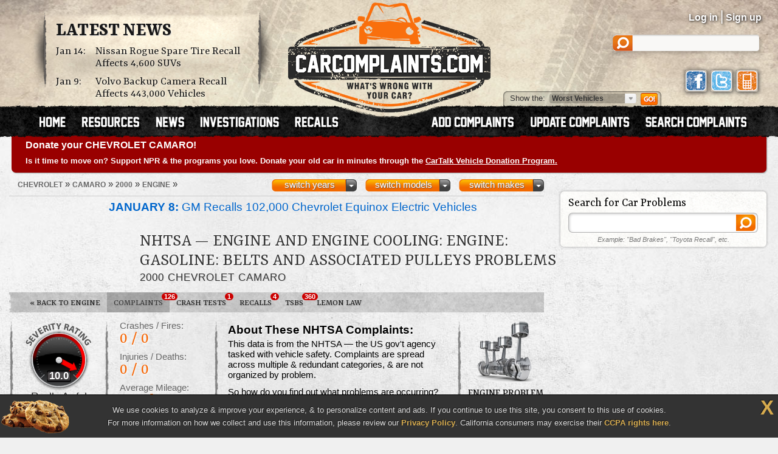

--- FILE ---
content_type: text/html; charset=UTF-8
request_url: https://www.carcomplaints.com/Chevrolet/Camaro/2000/engine/engine_and_engine_cooling-engine-gasoline-belts_and_associated_pulleys.shtml
body_size: 10902
content:
<!DOCTYPE html>
<html lang="en">
<head>
	<meta charset="utf-8" />
<meta name="viewport" content="width=1250" />

<link type="text/css" rel="stylesheet" href="//cdn.carcomplaints.com/css/autobeef.css" media="screen" />
<link type="text/css" rel="stylesheet" href="//cdn.carcomplaints.com/css/print.css" media="print" />
<link rel="preconnect" href="https://fonts.googleapis.com">
<link rel="preconnect" href="https://fonts.gstatic.com" crossorigin>
<link href="https://fonts.googleapis.com/css2?family=Yrsa:ital,wght@0,300..700;1,300..700&display=swap" rel="stylesheet">
<link type="application/rss+xml" rel="alternate" href="http://www.carcomplaints.com/news/feed.xml" />

<script src="//code.jquery.com/jquery-1.11.2.min.js"></script>
<script src="//code.jquery.com/jquery-migrate-1.2.1.min.js"></script>
<script src="//cdn.carcomplaints.com/js/shared.js"></script>

<!--[if lt IE 9]>
<script src="//html5shim.googlecode.com/svn/trunk/html5.js"></script>
<script src="//cdn.carcomplaints.com/js/selectivizr.js"></script>
<![endif]-->

<!--[if lte IE 8]>
<link type="text/css" rel="stylesheet" href="//cdn.carcomplaints.com/css/ie.css" />
<![endif]-->

<!--[if IE 6]>
<link type="text/css" rel="stylesheet" href="//cdn.carcomplaints.com/css/ie6.css" />
<script src="//cdn.carcomplaints.com/jquery/pngFix-1.1/jquery.pngFix.pack.js"></script>
<![endif]-->

<script>
  (function(i,s,o,g,r,a,m){i['GoogleAnalyticsObject']=r;i[r]=i[r]||function(){
  (i[r].q=i[r].q||[]).push(arguments)},i[r].l=1*new Date();a=s.createElement(o),
  m=s.getElementsByTagName(o)[0];a.async=1;a.src=g;m.parentNode.insertBefore(a,m)
  })(window,document,'script','//www.google-analytics.com/analytics.js','ga');
  ga('create', 'UA-202853-1', 'carcomplaints.com');
  ga('send', 'pageview');
</script>

<script data-cfasync='false' type='text/javascript'>
    ;(function(o) {
        var w=window.top,a='apdAdmin',ft=w.document.getElementsByTagName('head')[0],
        l=w.location.href,d=w.document;w.apd_options=o;
        if(l.indexOf('disable_fi')!=-1) { console.error("disable_fi has been detected in URL. FI functionality is disabled for this page view."); return; }
        var fiab=d.createElement('script'); fiab.type = 'text/javascript';
        fiab.src=o.scheme+'ecdn.analysis.fi/static/js/fab.js';fiab.id='fi-'+o.websiteId;
        ft.appendChild(fiab, ft); if(l.indexOf(a)!=-1) w.localStorage[a]=1;
        var aM = w.localStorage[a]==1, fi=d.createElement('script');
        fi.type='text/javascript'; fi.async=true; if(aM) fi['data-cfasync']='false';
        fi.src=o.scheme+(aM?'cdn':'ecdn') + '.firstimpression.io/' + (aM ? 'fi.js?id='+o.websiteId : 'fi_client.js');
        ft.appendChild(fi);
    })({
        'websiteId': 5890,
        'scheme':    '//'
    });
</script>

	<title>1 Complaints: 2000 Chevrolet Camaro Engine And Engine Cooling: Engine: Gasoline: Belts And Associated Pulleys Problems</title>
	<meta name="keywords" content="2000 Chevrolet Camaro, Engine And Engine Cooling:Engine:Gasoline:Belts And Associated Pulleys, 2000, Chevrolet, Camaro, Engine And Engine Cooling:Engine:Gasoline:Belts And Associated Pulleys problem, Engine And Engine Cooling:Engine:Gasoline:Belts And Associated Pulleys complaint, Engine And Engine Cooling:Engine:Gasoline:Belts And Associated Pulleys defect, engine, problem, complaint, defect" />
	<meta name="description" content="The 2000 Chevrolet Camaro has 1 NHTSA complaints for the engine and engine cooling:engine:gasoline:belts and associated pulleys at 0 miles average." />
	<meta name="robots" content="index,follow" />
	<meta property="og:title" content="2000 Chevrolet Camaro Engine And Engine Cooling: Engine: Gasoline: Belts And Associated Pulleys Problems" />
	<meta property="og:url" content="https://www.carcomplaints.com/Chevrolet/Camaro/2000/engine/engine_and_engine_cooling-engine-gasoline-belts_and_associated_pulleys.shtml" />
	<meta property="og:description" content="The 2000 Chevrolet Camaro has 1 NHTSA complaints for the engine and engine cooling:engine:gasoline:belts and associated pulleys at 0 miles average." />
	<meta property="og:type" content="website" />
	<meta property="og:site_name" content="CarComplaints.com" />
	<link type="text/css" rel="stylesheet" href="//cdn.carcomplaints.com/css/shared.css" />
	<link type="text/css" rel="stylesheet" href="//cdn.carcomplaints.com/css/form.css" />
	<link type="text/css" rel="stylesheet" href="//cdn.carcomplaints.com/css/problem.css" />

	<link type="text/css" media="screen" rel="stylesheet" href="//cdn.carcomplaints.com/jquery/fancybox-1.3.4/jquery.fancybox-1.3.4.css" />
	<script src="//cdn.carcomplaints.com/jquery/fancybox-1.3.4/jquery.fancybox-1.3.4.pack.js"></script>
	<link type="text/css" rel="stylesheet" href="//cdn.carcomplaints.com/jquery/impromptu-2.0/examples.css" />
	<script src="//cdn.carcomplaints.com/jquery/impromptu-2.0/jquery-impromptu.2.0.js"></script>
	<script src="//cdn.carcomplaints.com/jquery/catfish-1.3/jquery.catfish.js"></script>

	<script src="//cdn.carcomplaints.com/js/validation.js"></script>
	<script src="//cdn.carcomplaints.com/js/problem.js"></script>
	<script src="//cdn.carcomplaints.com/js/alert-signup.js"></script>

	<script>
		var googletag = googletag || {};
		googletag.cmd = googletag.cmd || [];
		(function() {
			var gads = document.createElement('script');
			gads.async = true;
			gads.type = 'text/javascript';
			var useSSL = 'https:' == document.location.protocol;
			gads.src = (useSSL ? 'https:' : 'http:') + '//www.googletagservices.com/tag/js/gpt.js';
			var node = document.getElementsByTagName('script')[0];
			node.parentNode.insertBefore(gads, node);
		})();
	</script>
	<script>
		googletag.cmd.push(function() {
			googletag.defineSlot('/3644031/problem_leaderboard_1', [728, 90], 'div-gpt-ad-1319716927473-1').addService(googletag.pubads());
			googletag.defineSlot('/3644031/problem_leaderboard_2', [728, 90], 'div-gpt-ad-1319716927473-2').addService(googletag.pubads());
			googletag.defineSlot('/3644031/problem_leaderboard_3', [728, 90], 'div-gpt-ad-1319716927473-3').addService(googletag.pubads());
			googletag.defineSlot('/3644031/problem_leaderboard_bottom', [728, 90], 'div-gpt-ad-1319716927473-4').addService(googletag.pubads());
			googletag.defineSlot('/3644031/problem_leaderboard_top', [728, 90], 'div-gpt-ad-1319716927473-5').addService(googletag.pubads());
			googletag.defineSlot('/3644031/problem_medrect_1', [[300, 250], [336, 280]], 'div-gpt-ad-1319716927473-6').addService(googletag.pubads());
			googletag.defineSlot('/3644031/problem_medrect_2', [[300, 250], [336, 280]], 'div-gpt-ad-1319716927473-7').addService(googletag.pubads());
			googletag.defineSlot('/3644031/problem_medrect_3', [[300, 250], [336, 280]], 'div-gpt-ad-1319716927473-8').addService(googletag.pubads());
			googletag.defineSlot('/3644031/problem_medrect_4', [[300, 250], [336, 280]], 'div-gpt-ad-1319716927473-9').addService(googletag.pubads());
			googletag.defineSlot('/3644031/problem_skyscraper_topright', [[120, 600], [160, 600], [300, 600]], 'div-gpt-ad-1319716927473-10').addService(googletag.pubads());
			googletag.pubads().setTargeting("Make","Chevrolet");
			googletag.pubads().setTargeting("Model","Camaro");
			googletag.pubads().setTargeting("Year","2000");
			googletag.pubads().setTargeting("Category","engine");
			googletag.pubads().setTargeting("Problem","Engine And Engine Cooling:Engine:Gasoline:Belts And Associated Pulleys");
			googletag.pubads().enableSingleRequest();
			googletag.enableServices();
		});
	</script>

	<script type="application/ld+json">
		{
			"@context":"http://schema.org",
			"@type":"BreadcrumbList",
			"itemListElement":[
				{"@type":"ListItem","position":1,"item":{"@id":"https://www.carcomplaints.com/Chevrolet/","name":"Chevrolet"}},
				{"@type":"ListItem","position":2,"item":{"@id":"https://www.carcomplaints.com/Chevrolet/Camaro/","name":"Camaro"}},
				{"@type":"ListItem","position":3,"item":{"@id":"https://www.carcomplaints.com/Chevrolet/Camaro/2000/","name":"2000"}},
				{"@type":"ListItem","position":4,"item":{"@id":"https://www.carcomplaints.com/Chevrolet/Camaro/2000/engine/","name":"Engine And Engine Cooling:Engine:Gasoline:Belts And Associated Pulleys"}},
				{"@type":"ListItem","position":5,"item":{"@id":"https://www.carcomplaints.com/Chevrolet/Camaro/2000/engine/engine_and_engine_cooling-engine-gasoline-belts_and_associated_pulleys.shtml","name":"NHTSA Complaints"}}
			]
		}
	</script>
</head>

<body id="nproblem">
<script src="//cdn.carcomplaints.com/js/header.js"></script>
<script type="application/ld+json">
	[
		{
			"@context":"https://schema.org",
			"@type":"WebSite",
			"name":"CarComplaints.com",
			"url":"https://www.carcomplaints.com"
		},
		{
			"@context":"https://schema.org",
			"@type":"Organization",
			"name":"CarComplaints.com",
			"legalName":"Autobeef, LLC",
			"url":"https://www.carcomplaints.com",
			"logo":"https://cdn.carcomplaints.com/img/v1/logo.png",
			"sameAs":[
				"https://www.facebook.com/carcomplaints",
				"https://twitter.com/carcomplaints"
			]
		}
	]
</script>

<div id="container">
<div id="header">
	<div>
		<h1><a href="/" title="Car Complaints, Problems and Defect Information"><strong>CarComplaints.com</strong><em>: Car complaints, car problems and defect information</em></a></h1>
		<div class="news">
			<h2><a href="/news/" title="Car Complaint and Recall News">Latest News</a></h2>
			<ul>
				 <li><time class="pubdate" datetime="2026-01-14">Jan 14:</time>
<a href="/news/2026/nissan-rogue-spare-tire-recall.shtml" title="Nissan Rogue Spare Tire Recall Affects 4,600 SUVs">Nissan Rogue Spare Tire Recall Affects 4,600 SUVs</a></li>
  <li><time class="pubdate" datetime="2026-01-09">Jan 9:</time>
<a href="/news/2026/volvo-backup-camera-recall.shtml" title="Volvo Backup Camera Recall Affects 443,000 Vehicles">Volvo Backup Camera Recall Affects 443,000 Vehicles</a></li>
 
			</ul>
		</div>
		<div id="headerstatus">
			<p id="loggedin"></p>
			<ul id="loginnav">
				<li><a id="ablogin" href="/login/">Log in</a></li>
				<li class="hidden"><a id="abmyaccount" href="/cgi-bin/myaccount.pl">My Account</a> <span>|</span></li>
				<li><a id="absignup" href="/login/">Sign up</a></li>
				<li class="hidden"><a id="ablogout" href="/">Logout</a></li>
			</ul>
			<form id="headersearch" action="/search/" method="get">
				<input type="hidden" name="cx" value="partner-pub-6745124734283845:6pv4ih4brad" />
				<input type="hidden" name="cof" value="FORID:10" />
				<input type="hidden" name="ie" value="ISO-8859-1" />
				<input type="search" name="q" />
			</form>
			<div id="headerlinks">
				<a class="facebookLink" href="https://www.facebook.com/carcomplaints/?ref=s"><em>CarComplaints.com on Facebook</em></a>
				<a class="twitterLink" href="https://twitter.com/carcomplaints"><em>CarComplaints.com on Twitter</em></a>
				<a class="mobileLink" href="https://m.carcomplaints.com/"><em>CarComplaints.com on Mobile</em></a>
			</div>
		</div>
		<ul id="headernav">
			<li id="home"><a href="/" title="view car problems"><span>Home</span></a></li>
			<li id="resources"><a href="/resources/" title="car problem resources"><span>Resources</span></a></li>
			<li id="news"><a href="/news/" title="car problem news"><span>News</span></a></li>
			<li id="investigations"><a href="/investigations/" title="car defect investigations"><span>Investigations</span></a></li>
			<li id="recalls"><a href="/recalls/" title="car recalls"><span>Recalls</span></a></li>
			<li id="search" class="right"><a href="/search/" title="search car problems"><span>Search Complaints</span></a></li>
			<li id="update" class="right"><a href="/update.shtml" title="update car complaints"><span>Update Carcomplaints</span></a></li>
			<li id="add" class="right"><a href="/addreport.shtml" title="add car complaints"><span>Add Complaints</span></a></li>
		</ul>
		<form id="listnav" method="get" action="/worst_vehicles/">
			<span>Show the: </span>
			<input type="text" name="goto" value="Worst Vehicles" />
			<ul>
				<li><a href="/recent_trends/" title="Recent Trends">Recent Trends</a></li>
				<li><a href="/best_vehicles/" title="Best Vehicles">Best Vehicles</a></li>
				<li><a href="/worst_vehicles/" title="Worst Vehicles">Worst Vehicles</a></li>
				<li><a href="/worst_complaints/" title="Worst Complaints">Worst Complaints</a></li>
			</ul>
			<input type="submit" value="Go" />
		</form>
	</div>
</div>

<div id="content">
		<div id="modelnote">
		<a href="https://www.cartalk.com/vehicledonation/?utm_source=carcomplaints&utm_medium=web&utm_campaign=vehicledonation&utm_content=publicradio">
			<h3>Donate your CHEVROLET CAMARO!</h3>
			<p>
				Is it time to move on? Support NPR & the programs you love. Donate your old car in minutes through the <strong>CarTalk Vehicle Donation Program.</strong>
			</p>
		</a>
	</div>
	<script>
		$(function() {
			ga('send','event','Alerts','Ad view','CarTalk VDP');
			$('#modelnote a').bind('click',function() {
				ga('send','event','Alerts','Ad click','CarTalk VDP');
			});
		});
	</script>

	<div id="primary" itemscope itemtype="http://schema.org/Product">
		<div id="subbar">
			<ol id="breadcrumb">
				<li><a href="/Chevrolet/"><span>Chevrolet</span></a> &raquo;</li>
				<li><a href="/Chevrolet/Camaro/"><span>Camaro</span></a> &raquo;</li>
				<li><a href="/Chevrolet/Camaro/2000/"><span>2000</span></a> &raquo;</li>
				<li><a href="/Chevrolet/Camaro/2000/engine/"><span>engine</span></a> &raquo;</li>
			</ol>
			<div id="ymselector">
				<ul class="menu">
				    <li class="menu"><a href="#" class="toggle open">switch makes</a><ol class="columns">
      <li><a href="/Acura/">Acura</a></li>
      <li><a href="/Alfa_Romeo/">Alfa Romeo</a></li>
      <li><a href="/AMC/">AMC</a></li>
      <li><a href="/Audi/">Audi</a></li>
      <li><a href="/Bentley/">Bentley</a></li>
      <li><a href="/BMW/">BMW</a></li>
      <li><a href="/BrightDrop/">BrightDrop</a></li>
      <li><a href="/Bugatti/">Bugatti</a></li>
      <li><a href="/Buick/">Buick</a></li>
      <li><a href="/Cadillac/">Cadillac</a></li>
      <li><a href="/Chery/">Chery</a></li>
      <li><a href="/Chevrolet/">Chevrolet</a></li>
      <li><a href="/Chrysler/">Chrysler</a></li>
      <li><a href="/Citroen/">Citroen</a></li>
      <li><a href="/Daewoo/">Daewoo</a></li>
      <li><a href="/Daihatsu/">Daihatsu</a></li>
      <li><a href="/Datsun/">Datsun</a></li>
      <li><a href="/Dodge/">Dodge</a></li>
      <li><a href="/Eagle/">Eagle</a></li>
      <li><a href="/Ferrari/">Ferrari</a></li>
      <li><a href="/Fiat/">Fiat</a></li>
      <li><a href="/Fisker/">Fisker</a></li>
      <li><a href="/Ford/">Ford</a></li>
      <li><a href="/Genesis/">Genesis</a></li>
      <li><a href="/Geo/">Geo</a></li>
      <li><a href="/GMC/">GMC</a></li>
      <li><a href="/Holden/">Holden</a></li>
      <li><a href="/Honda/">Honda</a></li>
      <li><a href="/HSV/">HSV</a></li>
      <li><a href="/Hummer/">Hummer</a></li>
      <li><a href="/Hyundai/">Hyundai</a></li>
      <li><a href="/Infiniti/">Infiniti</a></li>
      <li><a href="/Isuzu/">Isuzu</a></li>
      <li><a href="/Jaguar/">Jaguar</a></li>
      <li><a href="/Jeep/">Jeep</a></li>
      <li><a href="/Kenworth/">Kenworth</a></li>
      <li><a href="/Kia/">Kia</a></li>
      <li><a href="/L/">L</a></li>
      <li><a href="/Lamborghini/">Lamborghini</a></li>
      <li><a href="/Land_Rover/">Land Rover</a></li>
      <li><a href="/Lexus/">Lexus</a></li>
      <li><a href="/Lincoln/">Lincoln</a></li>
      <li><a href="/Lotus/">Lotus</a></li>
      <li><a href="/Lucid/">Lucid</a></li>
      <li><a href="/Mahindra/">Mahindra</a></li>
      <li><a href="/Maruti/">Maruti</a></li>
      <li><a href="/Maserati/">Maserati</a></li>
      <li><a href="/Mazda/">Mazda</a></li>
      <li><a href="/Mercedes-Benz/">Mercedes-Benz</a></li>
      <li><a href="/Mercury/">Mercury</a></li>
      <li><a href="/Mini/">Mini</a></li>
      <li><a href="/Mitsubishi/">Mitsubishi</a></li>
      <li><a href="/Nissan/">Nissan</a></li>
      <li><a href="/Oldsmobile/">Oldsmobile</a></li>
      <li><a href="/Opel/">Opel</a></li>
      <li><a href="/Peugeot/">Peugeot</a></li>
      <li><a href="/Plymouth/">Plymouth</a></li>
      <li><a href="/Pontiac/">Pontiac</a></li>
      <li><a href="/Porsche/">Porsche</a></li>
      <li><a href="/Proton/">Proton</a></li>
      <li><a href="/Ram/">Ram</a></li>
      <li><a href="/Renault/">Renault</a></li>
      <li><a href="/Rivian/">Rivian</a></li>
      <li><a href="/Rover/">Rover</a></li>
      <li><a href="/Saab/">Saab</a></li>
      <li><a href="/Saturn/">Saturn</a></li>
      <li><a href="/Scion/">Scion</a></li>
      <li><a href="/Seat/">Seat</a></li>
      <li><a href="/Skoda/">Skoda</a></li>
      <li><a href="/Smart/">Smart</a></li>
      <li><a href="/Ssangyong/">Ssangyong</a></li>
      <li><a href="/Subaru/">Subaru</a></li>
      <li><a href="/Suzuki/">Suzuki</a></li>
      <li><a href="/Tata/">Tata</a></li>
      <li><a href="/Tesla/">Tesla</a></li>
      <li><a href="/Toyota/">Toyota</a></li>
      <li><a href="/Vauxhall/">Vauxhall</a></li>
      <li><a href="/Volkswagen/">Volkswagen</a></li>
      <li><a href="/Volvo/">Volvo</a></li>
      <li><a href="/VPG/">VPG</a></li>
      <li><a href="/Yugo/">Yugo</a></li>
      <li><a href="/Zimmer/">Zimmer</a></li>
    </ol></li>

				     <li class="menu"><a href="#" class="toggle open">switch models</a><ol class="columns">
     <li><a href="/Chevrolet/Alero/" title="Chevrolet Alero">Alero</a></li>
     <li><a href="/Chevrolet/Astro_Van/" title="Chevrolet Astro Van">Astro Van</a></li>
     <li><a href="/Chevrolet/Avalanche/" title="Chevrolet Avalanche">Avalanche</a></li>
     <li><a href="/Chevrolet/Aveo/" title="Chevrolet Aveo">Aveo</a></li>
     <li><a href="/Chevrolet/Beat/" title="Chevrolet Beat">Beat</a></li>
     <li><a href="/Chevrolet/Beretta/" title="Chevrolet Beretta">Beretta</a></li>
     <li><a href="/Chevrolet/Blazer/" title="Chevrolet Blazer">Blazer</a></li>
     <li><a href="/Chevrolet/Bolt/" title="Chevrolet Bolt">Bolt</a></li>
     <li><a href="/Chevrolet/C_1500/" title="Chevrolet C 1500">C 1500</a></li>
     <li><a href="/Chevrolet/C-10_Pickup/" title="Chevrolet C-10 Pickup">C-10 Pickup</a></li>
     <li><a href="/Chevrolet/C-20/" title="Chevrolet C-20">C-20</a></li>
     <li><a href="/Chevrolet/C_K_1500/" title="Chevrolet C/K 1500">C/K 1500</a></li>
     <li><a href="/Chevrolet/C_K_2500/" title="Chevrolet C/K 2500">C/K 2500</a></li>
     <li><a href="/Chevrolet/C_K_3500/" title="Chevrolet C/K 3500">C/K 3500</a></li>
     <li><a href="/Chevrolet/Camaro/" title="Chevrolet Camaro">Camaro</a></li>
     <li><a href="/Chevrolet/Capitva/" title="Chevrolet Capitva">Capitva</a></li>
     <li><a href="/Chevrolet/Caprice/" title="Chevrolet Caprice">Caprice</a></li>
     <li><a href="/Chevrolet/Caprice_Classic/" title="Chevrolet Caprice Classic">Caprice Classic</a></li>
     <li><a href="/Chevrolet/Captiva/" title="Chevrolet Captiva">Captiva</a></li>
     <li><a href="/Chevrolet/Cavalier/" title="Chevrolet Cavalier">Cavalier</a></li>
     <li><a href="/Chevrolet/Celebrity/" title="Chevrolet Celebrity">Celebrity</a></li>
     <li><a href="/Chevrolet/Chevelle/" title="Chevrolet Chevelle">Chevelle</a></li>
     <li><a href="/Chevrolet/Chevette/" title="Chevrolet Chevette">Chevette</a></li>
     <li><a href="/Chevrolet/Cheyenne/" title="Chevrolet Cheyenne">Cheyenne</a></li>
     <li><a href="/Chevrolet/Citation/" title="Chevrolet Citation">Citation</a></li>
     <li><a href="/Chevrolet/City_Express/" title="Chevrolet City Express">City Express</a></li>
     <li><a href="/Chevrolet/Cobalt/" title="Chevrolet Cobalt">Cobalt</a></li>
     <li><a href="/Chevrolet/Colorado/" title="Chevrolet Colorado">Colorado</a></li>
     <li><a href="/Chevrolet/Conversion_Van/" title="Chevrolet Conversion Van">Conversion Van</a></li>
     <li><a href="/Chevrolet/Corsica/" title="Chevrolet Corsica">Corsica</a></li>
     <li><a href="/Chevrolet/Corvette/" title="Chevrolet Corvette">Corvette</a></li>
     <li><a href="/Chevrolet/Corvette_Stingray/" title="Chevrolet Corvette Stingray">Corvette Stingray</a></li>
     <li><a href="/Chevrolet/Cruze/" title="Chevrolet Cruze">Cruze</a></li>
     <li><a href="/Chevrolet/El_Camino/" title="Chevrolet El Camino">El Camino</a></li>
     <li><a href="/Chevrolet/Epica/" title="Chevrolet Epica">Epica</a></li>
     <li><a href="/Chevrolet/Equinox/" title="Chevrolet Equinox">Equinox</a></li>
     <li><a href="/Chevrolet/Equinox_EV/" title="Chevrolet Equinox EV">Equinox EV</a></li>
     <li><a href="/Chevrolet/Express/" title="Chevrolet Express">Express</a></li>
     <li><a href="/Chevrolet/G20/" title="Chevrolet G20">G20</a></li>
     <li><a href="/Chevrolet/HHR/" title="Chevrolet HHR">HHR</a></li>
     <li><a href="/Chevrolet/II_Nova/" title="Chevrolet II Nova">II Nova</a></li>
     <li><a href="/Chevrolet/Impala/" title="Chevrolet Impala">Impala</a></li>
     <li><a href="/Chevrolet/Iroc-Z/" title="Chevrolet Iroc-Z">Iroc-Z</a></li>
     <li><a href="/Chevrolet/JOY/" title="Chevrolet JOY">JOY</a></li>
     <li><a href="/Chevrolet/K5_Blazer/" title="Chevrolet K5 Blazer">K5 Blazer</a></li>
     <li><a href="/Chevrolet/Kodiak/" title="Chevrolet Kodiak">Kodiak</a></li>
     <li><a href="/Chevrolet/Lanos/" title="Chevrolet Lanos">Lanos</a></li>
     <li><a href="/Chevrolet/Lumina/" title="Chevrolet Lumina">Lumina</a></li>
     <li><a href="/Chevrolet/Malibu/" title="Chevrolet Malibu">Malibu</a></li>
     <li><a href="/Chevrolet/Malibu_Classic/" title="Chevrolet Malibu Classic">Malibu Classic</a></li>
     <li><a href="/Chevrolet/Malibu_Hybrid/" title="Chevrolet Malibu Hybrid">Malibu Hybrid</a></li>
     <li><a href="/Chevrolet/Malibu_Maxx/" title="Chevrolet Malibu Maxx">Malibu Maxx</a></li>
     <li><a href="/Chevrolet/Meriva/" title="Chevrolet Meriva">Meriva</a></li>
     <li><a href="/Chevrolet/Metro/" title="Chevrolet Metro">Metro</a></li>
     <li><a href="/Chevrolet/Monte_Carlo/" title="Chevrolet Monte Carlo">Monte Carlo</a></li>
     <li><a href="/Chevrolet/Motorhome/" title="Chevrolet Motorhome">Motorhome</a></li>
     <li><a href="/Chevrolet/Nova/" title="Chevrolet Nova">Nova</a></li>
     <li><a href="/Chevrolet/Optra/" title="Chevrolet Optra">Optra</a></li>
     <li><a href="/Chevrolet/Optra_Magnum/" title="Chevrolet Optra Magnum">Optra Magnum</a></li>
     <li><a href="/Chevrolet/Orlando/" title="Chevrolet Orlando">Orlando</a></li>
     <li><a href="/Chevrolet/Prizm/" title="Chevrolet Prizm">Prizm</a></li>
     <li><a href="/Chevrolet/S-10_Blazer/" title="Chevrolet S-10 Blazer">S-10 Blazer</a></li>
     <li><a href="/Chevrolet/S-10_Pickup/" title="Chevrolet S-10 Pickup">S-10 Pickup</a></li>
     <li><a href="/Chevrolet/Scottsdale/" title="Chevrolet Scottsdale">Scottsdale</a></li>
     <li><a href="/Chevrolet/Silverado/" title="Chevrolet Silverado">Silverado</a></li>
     <li><a href="/Chevrolet/Silverado_1500/" title="Chevrolet Silverado 1500">Silverado 1500</a></li>
     <li><a href="/Chevrolet/Silverado_1500_Hybrid/" title="Chevrolet Silverado 1500 Hybrid">Silverado 1500 Hybrid</a></li>
     <li><a href="/Chevrolet/Silverado_2500/" title="Chevrolet Silverado 2500">Silverado 2500</a></li>
     <li><a href="/Chevrolet/Silverado_3500/" title="Chevrolet Silverado 3500">Silverado 3500</a></li>
     <li><a href="/Chevrolet/Sonic/" title="Chevrolet Sonic">Sonic</a></li>
     <li><a href="/Chevrolet/Spark/" title="Chevrolet Spark">Spark</a></li>
     <li><a href="/Chevrolet/Spark_EV/" title="Chevrolet Spark EV">Spark EV</a></li>
     <li><a href="/Chevrolet/Spectrum/" title="Chevrolet Spectrum">Spectrum</a></li>
     <li><a href="/Chevrolet/Sprint/" title="Chevrolet Sprint">Sprint</a></li>
     <li><a href="/Chevrolet/SS/" title="Chevrolet SS">SS</a></li>
     <li><a href="/Chevrolet/SSR/" title="Chevrolet SSR">SSR</a></li>
     <li><a href="/Chevrolet/Suburban/" title="Chevrolet Suburban">Suburban</a></li>
     <li><a href="/Chevrolet/Tahoe/" title="Chevrolet Tahoe">Tahoe</a></li>
     <li><a href="/Chevrolet/Tahoe_Hybrid/" title="Chevrolet Tahoe Hybrid">Tahoe Hybrid</a></li>
     <li><a href="/Chevrolet/Tavera/" title="Chevrolet Tavera">Tavera</a></li>
     <li><a href="/Chevrolet/Tavera_Neo_3/" title="Chevrolet Tavera Neo 3">Tavera Neo 3</a></li>
     <li><a href="/Chevrolet/Tracker/" title="Chevrolet Tracker">Tracker</a></li>
     <li><a href="/Chevrolet/Trailblazer/" title="Chevrolet Trailblazer">Trailblazer</a></li>
     <li><a href="/Chevrolet/Trailblazer_EXT/" title="Chevrolet Trailblazer EXT">Trailblazer EXT</a></li>
     <li><a href="/Chevrolet/Trans_Am/" title="Chevrolet Trans Am">Trans Am</a></li>
     <li><a href="/Chevrolet/Traverse/" title="Chevrolet Traverse">Traverse</a></li>
     <li><a href="/Chevrolet/Trax/" title="Chevrolet Trax">Trax</a></li>
     <li><a href="/Chevrolet/Uplander/" title="Chevrolet Uplander">Uplander</a></li>
     <li><a href="/Chevrolet/VAN/" title="Chevrolet VAN">VAN</a></li>
     <li><a href="/Chevrolet/Vectra/" title="Chevrolet Vectra">Vectra</a></li>
     <li><a href="/Chevrolet/Venture/" title="Chevrolet Venture">Venture</a></li>
     <li><a href="/Chevrolet/Volt/" title="Chevrolet Volt">Volt</a></li>
    </ol></li>
     <li class="menu"><a href="#" class="toggle open">switch years</a><ol class="columns">
     <li><a href="/Chevrolet/Camaro/2021/" title="2021 Chevrolet Camaro">2021</a></li>
     <li><a href="/Chevrolet/Camaro/2020/" title="2020 Chevrolet Camaro">2020</a></li>
     <li><a href="/Chevrolet/Camaro/2019/" title="2019 Chevrolet Camaro">2019</a></li>
     <li><a href="/Chevrolet/Camaro/2018/" title="2018 Chevrolet Camaro">2018</a></li>
     <li><a href="/Chevrolet/Camaro/2017/" title="2017 Chevrolet Camaro">2017</a></li>
     <li><a href="/Chevrolet/Camaro/2016/" title="2016 Chevrolet Camaro">2016</a></li>
     <li><a href="/Chevrolet/Camaro/2015/" title="2015 Chevrolet Camaro">2015</a></li>
     <li><a href="/Chevrolet/Camaro/2014/" title="2014 Chevrolet Camaro">2014</a></li>
     <li><a href="/Chevrolet/Camaro/2013/" title="2013 Chevrolet Camaro">2013</a></li>
     <li><a href="/Chevrolet/Camaro/2012/" title="2012 Chevrolet Camaro">2012</a></li>
     <li><a href="/Chevrolet/Camaro/2011/" title="2011 Chevrolet Camaro">2011</a></li>
     <li><a href="/Chevrolet/Camaro/2010/" title="2010 Chevrolet Camaro">2010</a></li>
     <li><a href="/Chevrolet/Camaro/2002/" title="2002 Chevrolet Camaro">2002</a></li>
     <li><a href="/Chevrolet/Camaro/2001/" title="2001 Chevrolet Camaro">2001</a></li>
     <li><a href="/Chevrolet/Camaro/2000/" title="2000 Chevrolet Camaro">2000</a></li>
     <li><a href="/Chevrolet/Camaro/1999/" title="1999 Chevrolet Camaro">1999</a></li>
     <li><a href="/Chevrolet/Camaro/1998/" title="1998 Chevrolet Camaro">1998</a></li>
     <li><a href="/Chevrolet/Camaro/1997/" title="1997 Chevrolet Camaro">1997</a></li>
     <li><a href="/Chevrolet/Camaro/1996/" title="1996 Chevrolet Camaro">1996</a></li>
     <li><a href="/Chevrolet/Camaro/1995/" title="1995 Chevrolet Camaro">1995</a></li>
     <li><a href="/Chevrolet/Camaro/1994/" title="1994 Chevrolet Camaro">1994</a></li>
     <li><a href="/Chevrolet/Camaro/1993/" title="1993 Chevrolet Camaro">1993</a></li>
     <li><a href="/Chevrolet/Camaro/1992/" title="1992 Chevrolet Camaro">1992</a></li>
     <li><a href="/Chevrolet/Camaro/1991/" title="1991 Chevrolet Camaro">1991</a></li>
     <li><a href="/Chevrolet/Camaro/1990/" title="1990 Chevrolet Camaro">1990</a></li>
     <li><a href="/Chevrolet/Camaro/1989/" title="1989 Chevrolet Camaro">1989</a></li>
     <li><a href="/Chevrolet/Camaro/1988/" title="1988 Chevrolet Camaro">1988</a></li>
     <li><a href="/Chevrolet/Camaro/1986/" title="1986 Chevrolet Camaro">1986</a></li>
     <li><a href="/Chevrolet/Camaro/1985/" title="1985 Chevrolet Camaro">1985</a></li>
     <li><a href="/Chevrolet/Camaro/1984/" title="1984 Chevrolet Camaro">1984</a></li>
     <li><a href="/Chevrolet/Camaro/1982/" title="1982 Chevrolet Camaro">1982</a></li>
     <li><a href="/Chevrolet/Camaro/1978/" title="1978 Chevrolet Camaro">1978</a></li>
    </ol></li>

				</ul>
				<script>ymselector();</script>
			</div>
			<a id="printpage" href="/print/?vid=2d4aa4d6-2277-1028-9c91-000bdb906ff4"><span>Print this page</span></a>
		</div>
		<div id="intro" class="group wide ">
		<ul id="newsalert" class="newslist ">
	<li><a href="/news/2026/gm-recalls-chevrolet-equinox-electric-vehicles.shtml"><figure><img src="//cdn.carcomplaints.com/news/images/chevrolet-equinox-ev-pedestrian-alert-recall-75.png" alt="GM Recalls 102,000 Chevrolet Equinox Electric Vehicles" /></figure><strong>January 8:</strong> GM Recalls 102,000 Chevrolet Equinox Electric Vehicles</a> <em><a href="/recalls/">recalls</a> | 7 days ago</em></li>
	<li><a href="/news/2026/gm-brake-master-cylinder-failure-lawsuit-fails.shtml"><figure><img src="//cdn.carcomplaints.com/news/images/gm-brake-master-cylinder-failure-lawsuit-fails-75.png" alt="GM Says Brake Master Cylinder Failure Lawsuit Fails" /></figure><strong>January 2:</strong> GM Says Brake Master Cylinder Failure Lawsuit Fails</a> <em><a href="/news/">news</a> | 13 days ago</em></li>
	<li><a href="/news/2025/gm-lifter-failure-lawsuit-models.shtml"><figure><img src="//cdn.carcomplaints.com/news/images/gm-lifter-lawsuit-75.png" alt="GM Lifter Failure Lawsuit Includes Multiple Models" /></figure><strong>December 28:</strong> GM Lifter Failure Lawsuit Includes Multiple Models</a> <em><a href="/news/">news</a> | 18 days ago</em></li>
	<li><a href="/news/2025/chevrolet-bolt-battery-settlement-granted-final-approval.shtml"><figure><img src="//cdn.carcomplaints.com/news/images/chevrolet-bolt-battery-settlement-granted-final-approval-75.png" alt="Chevrolet Bolt Battery Settlement Granted Final Approval" /></figure><strong>December 27:</strong> Chevrolet Bolt Battery Settlement Granted Final Approval</a> <em><a href="/news/">news</a> | 19 days ago</em></li>
	<li><a href="/news/2025/gm-air-conditioning-class-action-lawsuit-court.shtml"><figure><img src="//cdn.carcomplaints.com/news/images/gm-air-conditioning-class-action-lawsuit-8-years-in-court-%281%29-75.png" alt="GM Air Conditioning Class Action Lawsuit: 8 Years in Court" /></figure><strong>December 22:</strong> GM Air Conditioning Class Action Lawsuit: 8 Years in Court</a> <em><a href="/news/">news</a> | 24 days ago</em></li>
</ul>
			<div id="vheader">
				<div id="modelimg">
					
				</div>
				<h1 class="l5" itemprop="description">NHTSA &mdash; Engine And Engine Cooling: Engine: Gasoline: Belts And Associated Pulleys Problems</h1>
				<div id="subtitle">
					<h2><a href="/Chevrolet/Camaro/2000/" itemprop="name">2000 Chevrolet Camaro</a> <span></span></h2>
					
				</div>
				
			</div>
		</div>
		<ul id="subnav">
			<li id="bhNav"><a href="/Chevrolet/Camaro/2000/engine/" title="2000 Camaro engine Complaints"><span>&laquo;</span> back to engine</a></li>
			<li id="prbNav"><a href="/Chevrolet/Camaro/2000/" title="2000 Camaro Owner Complaints">Complaints <span class="cnt">126</span></a></li>
						<li id="ctdNav"><a href="/Chevrolet/Camaro/2000/safety/" title="2000 Camaro Safety Reports">Crash Tests <span class="cnt">1</span></a></li>
 			<li id="rclNav"><a href="/Chevrolet/Camaro/2000/recalls/" title="2000 Camaro Recalls"><em>Camaro</em> Recalls <span class="cnt">4</span></a></li>
 			<li id="tsbNav"><a href="/Chevrolet/Camaro/2000/tsbs/" title="2000 Camaro Technical Service Bulletins (TSBs)">TSBs <span class="cnt">360</span></a></li>
 			<li id="lmnNav"><a href="/lemon_law/">Lemon Law</a></li>
 
		</ul>
		
		<div id="pheader">
			<div id="psummary" itemprop="aggregateRating" itemscope itemtype="http://schema.org/AggregateRating">
				<meta itemprop="bestRating" content="10" />
				<meta itemprop="worstRating" content="1" />
				<meta itemprop="ratingValue" content="1" />
				<meta itemprop="reviewCount" content="1" />
				<div id="prating" class="p5">
					<p>10.0</p>
					really awful
				</div>
				<dl id="pinfo">
					<dt>Crashes / Fires:</dt>
					<dd>0 / 0</dd>
					<dt>Injuries / Deaths:</dt>
					<dd>0 / 0</dd>
					<dt>Average Mileage:</dt>
					<dd>0 miles</dd>
<!--
					<dt>Total Complaints:</dt>
					<dd><span itemprop="reviewCount">1</span> complaints</dd>
-->
				</dl>
				<div id="psolutions">
					<h4>About These NHTSA Complaints:</h4>
					<p>This data is from the NHTSA &mdash; the US gov't agency tasked with vehicle safety. Complaints are spread across multiple &amp; redundant categories, &amp; are not organized by problem.</p>
					<p>So how do you find out what problems are occurring? For this NHTSA complaint data, the only way is to read through the comments below. Any duplicates or errors? It's not us.</p>
				</div>
				<div id="pcategory" class="engine">
					<img src="//cdn.carcomplaints.com/img/v1/categories/engine.png" alt="2000 Chevrolet Camaro engine problems" />
					<p>engine problem</p>
				</div>
			</div>
		</div> <!-- end #pheader -->

		<div id="sharebar" class="wide">
			<em>Find something helpful? Spread the word.</em>
			<a class="facebook" target="_blank" rel="nofollow" href="http://www.facebook.com/sharer.php?u=https%3A%2F%2Fwww%2Ecarcomplaints%2Ecom%2FChevrolet%2FCamaro%2F2000%2Fengine%2Fengine%5Fand%5Fengine%5Fcooling-engine-gasoline-belts%5Fand%5Fassociated%5Fpulleys%2Eshtml&amp;t=Engine%20And%20Engine%20Cooling%3AEngine%3AGasoline%3ABelts%20And%20Associated%20Pulleys%20-%202000%20Chevrolet%20Camaro" title="Share on Facebook"><span>Share on Facebook</span><strong></strong></a>
			<a class="twitter" target="_blank" rel="nofollow" href="https://twitter.com/share?url=https%3A%2F%2Fwww%2Ecarcomplaints%2Ecom%2FChevrolet%2FCamaro%2F2000%2Fengine%2Fengine%5Fand%5Fengine%5Fcooling-engine-gasoline-belts%5Fand%5Fassociated%5Fpulleys%2Eshtml&amp;text=Engine%20And%20Engine%20Cooling%3AEngine%3AGasoline%3ABelts%20And%20Associated%20Pulleys%20-%202000%20Chevrolet%20Camaro&amp;via=carcomplaints" title="Share on Twitter"><span>Retweet this page</span><strong></strong></a>
			<a class="email" target="_blank" rel="nofollow" href="/emailpage.shtml?url=https%3A%2F%2Fwww%2Ecarcomplaints%2Ecom%2FChevrolet%2FCamaro%2F2000%2Fengine%2Fengine%5Fand%5Fengine%5Fcooling-engine-gasoline-belts%5Fand%5Fassociated%5Fpulleys%2Eshtml&amp;title=Engine%20And%20Engine%20Cooling%3AEngine%3AGasoline%3ABelts%20And%20Associated%20Pulleys%20-%202000%20Chevrolet%20Camaro" title="Email this page"><span>Email this page</span></a>
		</div>

		<div id="alertsignup" class="bar">
		<form id="esForm" name="esForm" method="post" action="#">
	<input type="hidden" name="key" />
	<input type="hidden" name="vid" value="2d4aa4d6-2277-1028-9c91-000bdb906ff4" />
	<fieldset>
		<span class="formlabel">Get notified about new defects, investigations, recalls &amp; lawsuits for the <strong>2000 <span>Chevrolet</span> Camaro</strong>: </span>
		<label id="email" class="passive"><input type="email" name="email" maxlength="60" placeholder="Your Email Address" /></label>
		<label id="zipcode"><input type="text" name="zipcode" maxlength="10" placeholder="Zip Code" /></label>
		<input id="submitbtn" type="submit" value="Go" />
		<div class="fmsg"><p>Unsubscribe any time. We don't sell/share your email.</p></div>
	</fieldset>
</form>

		</div>

		<div id="topads" class="adbox leaderboard"><div id="div-gpt-ad-1319716927473-5" style="width:728px; height:90px; margin: 0 auto;">
	<script>
		googletag.cmd.push(function() { googletag.display('div-gpt-ad-1319716927473-5'); });
	</script>
</div>
</div>
	</div>

	<div id="secondary">
		<div id="searchbox" class="group">
			<h4>Search for Car Problems</h4>
			<form action="/search/">
	<fieldset>
		<input type="hidden" name="cx" value="partner-pub-6745124734283845:6pv4ih4brad" />
		<input type="hidden" name="cof" value="FORID:10" />
		<input type="hidden" name="ie" value="ISO-8859-1" />
		<input type="search" name="q" id="q" size="32" />
		<input type="submit" name="sa" value="" />
	</fieldset>
	<p><em>Example: "Bad Brakes", "Toyota Recall", etc.</em></p>
</form>

		</div>
		<div class="group adbox"><div id="div-gpt-ad-1319716927473-10" style="height:600px;">
	<script>
		googletag.cmd.push(function() { googletag.display('div-gpt-ad-1319716927473-10'); });
	</script>
</div>
</div>

	</div> <!-- end #secondary -->

	<div id="pcomments">
		<h3 id="ctitle" class="heading primary">2000 Chevrolet Camaro Owner Comments <span></span></h3>
			<div id="p0" class="complaint">
		<div class="cheader">
		<a name="1" href="#1" class="pnum d1"><em>problem </em><span>#</span>1</a>
		<div class="pdate"><p>Sep 25<span>2002</span></p></div>
		<h3 class="ptitle">Camaro</h3>
		<ul><li>Automatic transmission</li><li> miles</li></ul>
	</div>
	<div class="comments">
<div class="ad"><p>A D V E R T I S E M E N T S</p><div id="div-gpt-ad-1319716927473-6">
	<script>
		googletag.cmd.push(function() { googletag.display('div-gpt-ad-1319716927473-6'); });
	</script>
</div>
</div>			Consumer states that the serpentine belt has small cracks in it. Consumer thinks belt has a defect especially since the vehicle is not used excessively. The consumer was requesting the manufacturer of the vehicle to pay for replacing the defective belt.
			<p class="userinfo">
				- <strong>Port  Richey, FL, USA</strong>
			</p>
		</div>
		<div class="cfooter">
			<a class="addcomplaint" href="/addreport.shtml"><span>Add Complaint</span></a>
		</div>
	</div>

		<div id="btmads"><!-- <link type="text/css" rel="stylesheet" href="http://cdn.carcomplaints.com/css/tagcloud.css" /> -->

<script type="text/javascript">
	function tagcloudcse(query) {
		$('#cse-search-box').find('input[name=q]').trigger('focus').val(query).end().submit();
	}
</script>

<div class="tagcloud w800">
 <p class="tcheader">Search CarComplaints.com for these popular complaint phrases...</p>
<div class="tcphrases">
<a class="n0 c0 t0" href="#" onclick="javascript:tagcloudcse('engine failure');">engine failure</a>
<a class="n1 c1 t1" href="#" onclick="javascript:tagcloudcse('engine defect');">engine defect</a>
<a class="n2 c2 t0" href="#" onclick="javascript:tagcloudcse('noisy engine');">noisy engine</a>
<a class="n3 c3 t3" href="#" onclick="javascript:tagcloudcse('engine knock');">engine knock</a>
<a class="n4 c4 t3" href="#" onclick="javascript:tagcloudcse('intake manifold gasket');">intake manifold gasket</a>
<a class="n5 c0 t2" href="#" onclick="javascript:tagcloudcse('leaking coolant');">leaking coolant</a>
<a class="n6 c1 t2" href="#" onclick="javascript:tagcloudcse('oil sludge');">oil sludge</a>
<a class="n7 c2 t1" href="#" onclick="javascript:tagcloudcse('whining noise');">whining noise</a>
<a class="n8 c3 t1" href="#" onclick="javascript:tagcloudcse('stalls while driving');">stalls while driving</a>
<a class="n9 c4 t2" href="#" onclick="javascript:tagcloudcse('engine complaint');">engine complaint</a>
<a class="n10 c0 t2" href="#" onclick="javascript:tagcloudcse('electrical issue');">electrical issue</a>
<a class="n11 c1 t2" href="#" onclick="javascript:tagcloudcse('heater complaint');">heater complaint</a>
<a class="n12 c2 t2" href="#" onclick="javascript:tagcloudcse('transmission complaint');">transmission complaint</a>
<a class="n13 c3 t2" href="#" onclick="javascript:tagcloudcse('paint defect');">paint defect</a>
<a class="n14 c4 t0" href="#" onclick="javascript:tagcloudcse('Camaro recall');">Camaro recall</a>
</div><div class="csebox"><form action="/search/" id="cse-search-box">
  <div>
		<input type="hidden" name="cx" value="partner-pub-6745124734283845:6pv4ih4brad" />
		<input type="hidden" name="cof" value="FORID:10" />
    <input type="hidden" name="ie" value="ISO-8859-1" />
    <input type="text" name="q" size="32" />
    <input type="submit" name="sa" value="Search" />
  </div>
</form>
</div></div>
<div class="adbox leaderboard"><div id="div-gpt-ad-1319716927473-4" style="width:728px; margin: 0 auto;">
	<script>
		googletag.cmd.push(function() { googletag.display('div-gpt-ad-1319716927473-4'); });
	</script>
</div>
</div><div class="ja-gadget-virtual-assistant-subtle cleanslate">
<link rel="stylesheet" href="https://components.justanswer.com/css/ja-gadget-virtual-assistant-subtle" />
<script src="https://components.justanswer.com/js/ja-gadget-virtual-assistant-config,ja-gadget-virtual-assistant-subtle"></script>
<script>
(function(){
require("ja-gadget-virtual-assistant-subtle")(
(function() { var scripts = document.querySelectorAll('script[src="https://components.justanswer.com/js/ja-gadget-virtual-assistant-config,ja-gadget-virtual-assistant-subtle"]'); return scripts[scripts.length - 1].parentNode })(),
require("ja-gadget-virtual-assistant-config")({"affiliateId":"3626","profile":"car","settings":"default","trackingPixels":{"transition":"https://trk.justanswer.com/aff_c?offer_id=2&aff_id=3626&file_id=1538"}})
).initialize();
})();
</script>
</div><img src="https://trk.justanswer.com/aff_i?offer_id=2&aff_id=3626&file_id=1538" width="1" height="1" alt="" />
</div>
	</div> <!-- end #pcomments -->

	<form name="commentForm" method="get" action="/fs.shtml">
		<input type="hidden" name="action" value="gtr" />
		<input type="hidden" name="t" value="" />
		<input type="hidden" name="a" value="" />
		<input type="hidden" name="m" value="" />
		<input type="hidden" name="y" value="" />
		<input type="hidden" name="k" value="" />
		<input type="hidden" name="h" value="" />
		<input type="hidden" name="d" value="" />
	</form>

</div> <!-- end #content -->
</div>

<footer role="contentinfo">
<div class="wrap">
	<section class="about">
		<h4>About CarComplaints.com &reg;</h4>
		<p>CarComplaints.com &reg; is an online automotive complaint resource that uses graphs to show automotive defect patterns, based on complaint data submitted by visitors to the site. The complaints are organized into groups with data published by vehicle, vehicle component, and specific problem.</p>
		<h4>Follow Us Elsewhere</h4>
		<ul class="social">
			<li><a class="facebook" title="CarComplaints.com on Facebook" href="https://www.facebook.com/carcomplaints/">CarComplaints.com on Facebook</a></li>
			<li><a class="twitter" title="CarComplaints.com on Twitter" href="https://www.twitter.com/carcomplaints/">CarComplaints.com on Twitter</a></li>
			<li><a class="gplus" title="CarComplaints.com on Google+" href="https://plus.google.com/111565015883715631741" rel="publisher">CarComplaints.com on Google+</a></li>
			<li><a class="mobile" title="CarComplaints.com Mobile" href="https://m.carcomplaints.com/">Got an iPhone? m.carcomplaints.com</a></li>
		</ul>
	</section>
	<section class="toplinks">
		<h4>Top Links</h4>
		<nav>
			<ul>
				<li><a href="/addreport.shtml" title="Add a Complaint">Add a Complaint</a>
				<li><a href="/search/" title="Add a Complaint">Search Complaints</a>
				<li><a href="/worst_vehicles/" title="Worst Vehicles">Top 20 Worst Vehicles</a>
				<li><a href="/lemon_law/" title="Lemon Law">Lemon Law Information</a>
				<li><a href="/resources/" title="Add a Complaint">Car Problem Resources</a>
			</ul>
		</nav>
<!--
		<h4>Stay Up To Date</h4>
		<p>Sign up for our newsletter and stay tuned.</p>
		<form id="newsletter">
			<label id="nlemail">
				<input type="text" name="email" placeholder="your@email.com" />
				<input type="image" src="//cdn.carcomplaints.com/img/v1/btn-subscribe.png" />
			</label>
		</form>
-->
	</section>
	<section class="sitenav">
		<h4>Around the Site</h4>
		<dl>
			<dt>Information</dt>
			<dd>Find out more about us in the <a href="/press/index.shtml">press</a> or <a href="/praise_complaints.shtml">read stories from drivers who praise our work</a>. <a href="/contact.shtml">Contact us</a> with any comments or concerns.</dd>
			<dt>Vehicle Problems</dt>
			<dd>Find out what <a href="/worst_vehicles/">cars to avoid</a>, view the <a href="/recent_trends/">latest problem trends</a>, or keep up-to-date with the <a href="/new_complaints.shtml">most recently reported problems</a>. Looking for something lighter? Read our <a href="/funny_complaints.shtml">funny complaints</a> to see people who found humor in a bad situation.</dd>
			<dt>Advertise</dt>
			<dd>Advertising on CarComplaints.com is well-targeted, has unique benefits, and is highly successful. Find out more about our <a href="/adv/">advertising opportunities</a>.</dd>
		</dl>
		<span class="hubcap"></span>
	</section>
</div>
<section class="copyright">
	<div class="wrap">
		<h5>What's wrong with YOUR car?&trade;</h5>
		<h6><a target="_blank" href="https://www.vermontvacation.com/">made in Vermont</a></h6>
		<p>Copyright &copy; 2000&mdash;2021.</p>
		<ul>
			<li><a href="/privacy.shtml">Privacy Policy</a></li>
			<li><a href="/termsofuse.shtml">Terms/Disclaimer</a></li>
			<li><a href="/partners/">Partners</a></li>
			<li><a href="/contact.shtml">Contact Us</a></li>
			<li><a href="/adv/">Advertise</a></li>
			<li><a class="mobilesite" href="https://m.carcomplaints.com/">Mobile Site</a></li>
		</ul>
		<p>
			"CarComplaints.com" &reg;, "Autobeef", "What's Wrong With YOUR Car?" are trademarks of Autobeef LLC, All rights reserved.
			<span>Front &frac34; vehicle photos &copy; 1986-2018 Autodata, Inc. dba Chrome Data.</span>
		</p>
	</div>
	<div id="cookiewarning">
		<p>We use cookies to analyze & improve your experience, & to personalize content and ads. If you continue to use this site, you consent to this use of cookies.</p>
		<p>For more information on how we collect and use this information, please review our <a href="/privacy.shtml">Privacy Policy</a>. California consumers may exercise their <a href="/contact.shtml">CCPA rights here</a>.</p>
		<a class="close" href="javascript:void(0);">X</a>
	</div>
</section>
</footer>

<div id="fb-root"></div>
<script async defer crossorigin="anonymous" src="https://connect.facebook.net/en_US/sdk.js#xfbml=1&version=v16.0&appId=123972314311417&autoLogAppEvents=1" nonce="MLZT4qMf"></script>

<script src="//ads.pro-market.net/ads/scripts/site-122270.js"></script>


<div class="hidden">
	<form id="arlForm" name="arlForm" method="post" action="/cgi-bin/addlink.pl" class="simple">
		<input type="hidden" name="key" />
		<input type="hidden" name="pgid" value="" />
		<fieldset>
			<legend>Add A Link</legend>
			<p>Links must be helpful to the general public &amp; <em>to a specific resource</em> (like a forum thread), or they will be deleted when we review your link suggestion. Don't waste your time wasting ours! If you are interested in advertising a for-profit service, <a href="/contact.shtml">contact us</a>.</p>
			<label id="url">
				<span class="formlabel">URL</span>
				<input type="text" name="url" />
				<em class="note">Please type the entire URL including the 'http://...'</em>
			</label>
			<label id="title">
				<span class="formlabel">Title</span>
				<input type="text" name="title" />
			</label>
			<label id="description">
				<span class="formlabel">Description</span>
				<textarea name="description"></textarea>
			</label>
			<label id="submitteremail">
				<span class="formlabel">Your Email Address</span>
				<input type="text" name="submitteremail" />
			</label>
			<label class="submit">
				<input type="submit" value="Add this site &raquo;" />
				<img src="//cdn.carcomplaints.com/img/loader-arrows.gif" alt="" />
			</label>
		</fieldset>
		<div id="previewBox">
		 <p>Preview your link:</p>
		 <div id="preview"></div>
		</div>
		<h5 class="formmsg"></h5>
	</form>
</div> <!-- end .hidden -->

<div id="catfish">
	<form action="http://www.carcomplaints.com/search/" id="cse-search-box-cf">
		<p>
			<em>Not what you are looking for?</em>
		</p>
		<div>
			<input type="hidden" name="cx" value="partner-pub-6745124734283845:kuo4ik-la45" />
			<input type="hidden" name="cof" value="FORID:10" />
			<input type="hidden" name="ie" value="UTF-8" />
			<label>
				<span>Search for something else:</span>
				<input type="text" name="q" id="q" size="32" />
			</label>
			<input type="submit" value="GO &raquo;" class="submitBtn" />
		</div>
	</form>
	<script src="http://www.google.com/cse/brand?form=cse-search-box-cf&amp;lang=en"></script>
</div> <!-- end #catfish -->


</body>
</html>


--- FILE ---
content_type: text/html
request_url: https://pbid.pro-market.net/engine?site=122270;size=1x1;e=0;dt=0;category=dii45m8tjamtt;kw=2;rnd=(1768543987957)
body_size: -55
content:
 <html><body rightmargin=0 leftmargin=0 topmargin=0 bottommargin=0><SCRIPT type="text/javascript">
try {
var G_PUBLISHER_ID ="122270";
var G_DU_DIS = "";
var G_VISITOR_ID = "0";
var G_VISITOR_ID_E64 = "MA==";
var G_PRE_TAGS = 0;
var G_IIQ_3RD = "";
}catch (err) {}
</SCRIPT>
<script src="https://ads.pro-market.net/ads/scripts/dda4-1-10c.js" type="text/javascript"></script></body></html>

--- FILE ---
content_type: text/html; charset=utf-8
request_url: https://www.google.com/recaptcha/api2/aframe
body_size: 268
content:
<!DOCTYPE HTML><html><head><meta http-equiv="content-type" content="text/html; charset=UTF-8"></head><body><script nonce="WfQk16jVGmzprCg3IrmNBg">/** Anti-fraud and anti-abuse applications only. See google.com/recaptcha */ try{var clients={'sodar':'https://pagead2.googlesyndication.com/pagead/sodar?'};window.addEventListener("message",function(a){try{if(a.source===window.parent){var b=JSON.parse(a.data);var c=clients[b['id']];if(c){var d=document.createElement('img');d.src=c+b['params']+'&rc='+(localStorage.getItem("rc::a")?sessionStorage.getItem("rc::b"):"");window.document.body.appendChild(d);sessionStorage.setItem("rc::e",parseInt(sessionStorage.getItem("rc::e")||0)+1);localStorage.setItem("rc::h",'1768543990667');}}}catch(b){}});window.parent.postMessage("_grecaptcha_ready", "*");}catch(b){}</script></body></html>

--- FILE ---
content_type: text/css
request_url: https://cdn.carcomplaints.com/jquery/impromptu-2.0/examples.css
body_size: 679
content:
/*
------------------------------
	Impromptu's
------------------------------
mods:
- edited button bg image path
- added em style
- hide close link
- set paragraph line height
*/

.colsJqiclose { display: none; }

.jqifade{
	position: absolute;
	background-color: #333;
}
div.jqi{
	position: absolute;
	width: 300px;
	padding: 10px;
	text-align: left;
	background-color: #d0dEb6;
}
div.jqi .jqiclose{
	float: right;
	margin: -35px -10px 0 0;
	cursor: pointer;
}
div.jqi .jqicontainer{
	padding: 5px;
	font-weight: bold;
	color: #fff;
	background-color: #e0eEc6;
}
div.jqi .jqimessage{
	padding: 10px;
	background-color: #c0cEa6;
}
div.jqi .jqibuttons{
	padding: 5px 0 0 0;
	text-align: center;
}
div.jqi button{
	margin: 0 10px;
	padding: 3px 10px;
}

/* prefix example */
.impromptufade{
	position: absolute;
	background-color: #fff;
}
div.impromptu{
	position: absolute;
	width: 300px;
	padding: 10px;
	text-align: left;
	background-color: #ccc;
}
div.impromptu .impromptuclose{
	float: right;
	margin: -35px -10px 0 0;
	color: #213e80;
	cursor: pointer;
}
div.impromptu .impromptucontainer{
	padding: 5px;
	font-weight: bold;
	color: #fff;
	background-color: #213e80;
}
div.impromptu .impromptumessage{
	padding: 10px;
	background-color: #415ea0;
}
div.impromptu .impromptubuttons{
	padding: 5px 0 0 0;
	text-align: center;
}
div.impromptu button{
	margin: 0 10px;
	padding: 3px 10px;
}

/* columns prefix example */
.colsJqifadewarning .colsJqi{ background-color: #b0be96; }
.colsJqifade{
	position: absolute;
	background-color: #fff;
}
div.colsJqi{
	position: absolute;
	width: 400px;
	padding: 10px;
	text-align: left;
	background-color: #d0dEb6;
}
div.colsJqi .colsJqiclose{
	float: right;
	margin: -35px -10px 0 0;
	color: #bbbbbb;
	cursor: pointer;
}
div.colsJqi .colsJqicontainer{
	height: 160px;
	padding: 5px;
	font-weight: bold;
	color: #fff;
	background-color: #e0eEc6;
}
div.colsJqi .colsJqimessage{
	float: left;
	width: 280px;
	height: 140px;
	padding: 10px;
	background-color: #c0cEa6;
}
div.colsJqi .jqibuttons{
	padding: 5px 0 0 0;
	text-align: center;
}
div.colsJqi button{
	width: 75px;
	margin: 5px 5px 5px 10px;
	padding: 3px 10px;
	font-size: 12px;
	border: 1px solid #777;
	background: #fff url(images/button_bg.jpg) repeat-x 0 0;
}
div.colsJqi button:hover{
	border: solid #aaa 1px;
}

div.colsJqi h4 { margin: 0; font-size: 16pt; font-variant: small-caps; color: #333; border-bottom: 1px solid #999; }
div.colsJqi p { margin: 9px 0; line-height: 1.5em; color: #333; }
 div.colsJqi p strong { font-size: 11pt; color: #000; }
 div.colsJqi p em { font-family: times new roman,arial,helvetica,sans-serif; font-style: normal; font-size: 24pt; color: #c00; }


--- FILE ---
content_type: application/javascript; charset=utf-8
request_url: https://fundingchoicesmessages.google.com/f/AGSKWxUP2Ejszm3Rhs6gXuSPJitFmxALRAfCXg4tkj71myywJrpzP2sV6tFQiAJRgjeGtDjbbsqz0Uf0UJ9otH7iYGwXtebx1H3lnsQ1AuP2aWJ6fW4v0pmj9IiiEXCZ7PLvWxELVC2HmcDUnTiPFQnx0KOUXfOwPvsHfwCtLoAgdkH5bugzuFqmBBVihLZn/_.aspx?ad=_adhub_/flag_ads./sponser./leftads.
body_size: -1292
content:
window['31c896c0-9826-4e80-9840-f744a5309a99'] = true;

--- FILE ---
content_type: text/plain
request_url: https://www.google-analytics.com/j/collect?v=1&_v=j102&a=1933080737&t=pageview&_s=1&dl=https%3A%2F%2Fwww.carcomplaints.com%2FChevrolet%2FCamaro%2F2000%2Fengine%2Fengine_and_engine_cooling-engine-gasoline-belts_and_associated_pulleys.shtml&ul=en-us%40posix&dt=1%20Complaints%3A%202000%20Chevrolet%20Camaro%20Engine%20And%20Engine%20Cooling%3A%20Engine%3A%20Gasoline%3A%20Belts%20And%20Associated%20Pulleys%20Problems&sr=1280x720&vp=1280x720&_u=IEBAAAABAAAAACAAI~&jid=1011730839&gjid=1863208768&cid=680770184.1768543987&tid=UA-202853-1&_gid=180139774.1768543987&_r=1&_slc=1&z=1958275351
body_size: -452
content:
2,cG-8HZ60BLVC0

--- FILE ---
content_type: application/x-javascript
request_url: https://ads.pro-market.net/ads/scripts/site-122270.js
body_size: 1454
content:
var dt=0;function encode(b){var a="";b=b.toLowerCase();for(var c=0;c<b.length;++c){var d="0123456789abcdefghijklmnopqrstuvwxyz".indexOf(b.charAt(c));a=0>d?a+b.charAt(c):a+"0123456789abcdefghijklmnopqrstuvwxyz".charAt((d+Math.pow(c+1,3))%36)}return a}function gup(b,a){a||(a=window.location.href);b=b.replace(/[\[]/,"\\[").replace(/[\]]/,"\\]");var c=(new RegExp("[\\?&]"+b+"=([^&#]*)")).exec(a);if(null==c)return null;dt=1;return decodeURIComponent(c[1].replace(/\+/g," "))}
function removeRedandentCharsAndSpaces(b){return b.replace(/&(amp;)?/,"and").replace(/[-]/," ").replace(/^\s+|\s+$/g,"")}function catFromUrl(b,a){var c=b,d=/^(?:.*?\/)?(?:)\/(.*)$/.exec(a);d&&d[1]&&(d=d[1].split(/[\/]/),c=c+" - "+d[0],1<d.length&&(c=c+" - "+d[1]),c=removeRedandentCharsAndSpaces(c));return c.replace(/[-]/ig," ")}
function anMain(){var b="",a="",c="";try{var d=window.location.href,e=document.title,g=/^(?:https?:\/\/)?(?:www\.)?(.*?)\.(?:com)(?:\/(.*?)(?:\?(.*?))?(?:#(.*))?)?$/.exec(d);if(g){var h=g[1],m=h.split(/\./);1<m.length&&(h=m[m.length-1]);a=(a=gup("q",d))&&a.replace(/^\d+|\d+$/g,"")||null;if(!g[2]||/(about|press|contact|write-for-us|privacy-policy|terms-and-conditions)/ig.test(g[2]))a="auto recalls by manufacturer, community for car buyers to find any problem or complaint in advance",b=h;if(g[2]){var n=
g[2].split(/\//);n?(b=n[0],1<n.length&&(b=h)):b=h}a||(e&&(a=e.replace(/\s*[!|:-]?\s*car\s*complaints\s*(\.com)?\s*[|:-]?\s*/ig," "),a=a.replace(/\s*\|[^|]*$/g," "),a=a.replace(/\s*(problems)(\s.*)/ig," "),a=a.replace(/\s*(defects)(\s.*)/ig," "),a=a.replace(/(:)\s*?\s.*/ig," "),a=a.replace(/\s*(complaints)(\s.*)?/ig," "),a=a.replace(/\s*[-]\s*/ig," "),a=a.replace(/\s*[?]/ig," ")),a||(a="auto recalls by manufacturer, community for car buyers to find any problem or complaint in advance"))}else a=e||
"auto recalls by manufacturer, community for car buyers to find any problem or complaint in advance",b=d+"- unknown domain";var q=/[a-zA-Z]/g.test(a),r=/[^\u0000-\u0080]+/g.test(a);a=!q&&r?"auto recalls by manufacturer, community for car buyers to find any problem or complaint in advance":a.replace(/[^a-zA-Z0-9 ,:|-]/g," ").replace(/^\s+|\s+$/g,"");b=b.replace(/[^a-zA-Z0-9 ,:|-]/g," ").replace(/^\s+|\s+$/g,"");a||(a="auto recalls by manufacturer, community for car buyers to find any problem or complaint in advance")}catch(p){a=
"tdjsh exception catched: "+p.message,b=d}finally{try{b=encode(b.substring(0,400));a=encode(a.substring(0,400));e=/%[0-9A-Fa-f][0-9A-Fa-f]/;e.test(b)||(b=escape(b));e.test(a)||(a=escape(a));var k=window.location.hostname.replace(/(https?:\/\/)?((www\d*)\.)?([^\/\s]+).*/,"$4"),l=k.split(/\./);if(2<l.length)for(k=l[1],e=2;e<l.length;e++)k=k+"."+l[e];""!=document.referrer&&-1==document.referrer.indexOf(k)&&(c=";siteref="+escape(encode(document.referrer.substring(0,1E3))));var f=document.createElement("iframe");
f.name="d_ifrm";f.width=1;f.height=1;f.scrolling="no";f.marginWidth=0;f.marginHeight=0;f.frameBorder=0;void 0!=document.body&&void 0!=document.body.appendChild&&document.body.appendChild(f);void 0!=d&&""!=d&&(f.src="https://pbid.pro-market.net/engine?site=122270;size=1x1;e=0;dt="+dt+";category="+b+";kw="+a+c+";rnd=("+(new Date).getTime()+")")}catch(p){}}}anMain();